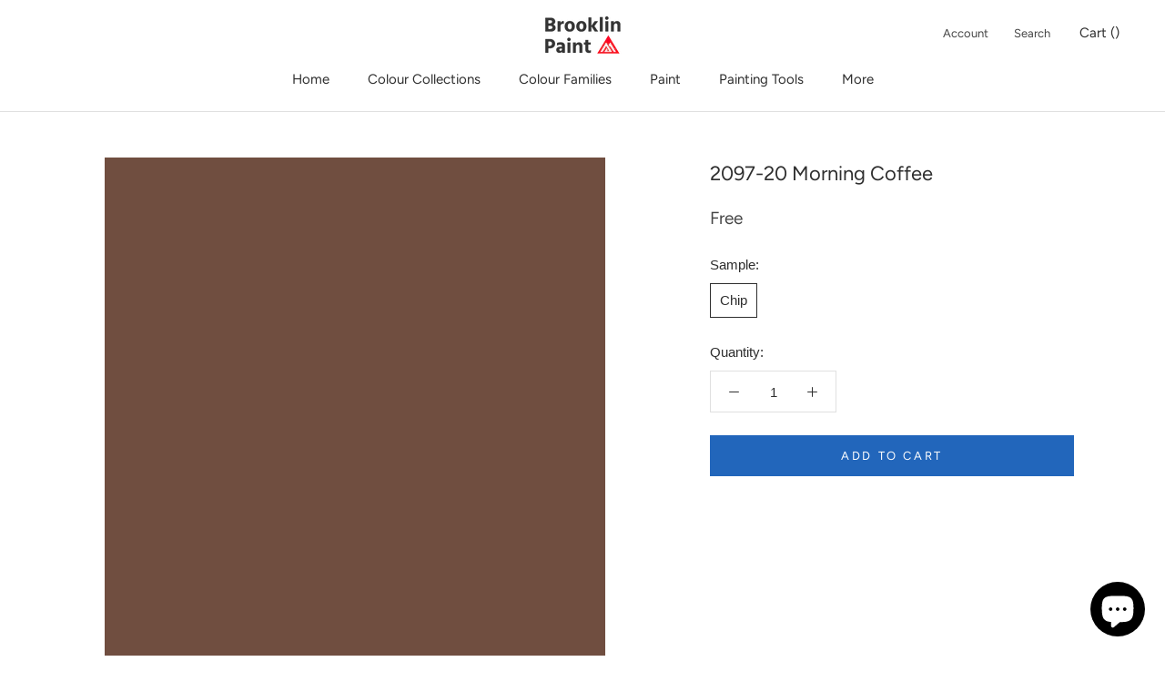

--- FILE ---
content_type: text/html; charset=utf-8
request_url: https://www.brooklinpaint.com/collections/untinted?view=colors
body_size: 218
content:

{

  "colors" : [
    
      {"handle": "untinted", "title": "Untinted", "featured_image": "products/transparent.png"}
    
  ],
  "nextpage" : ""

}